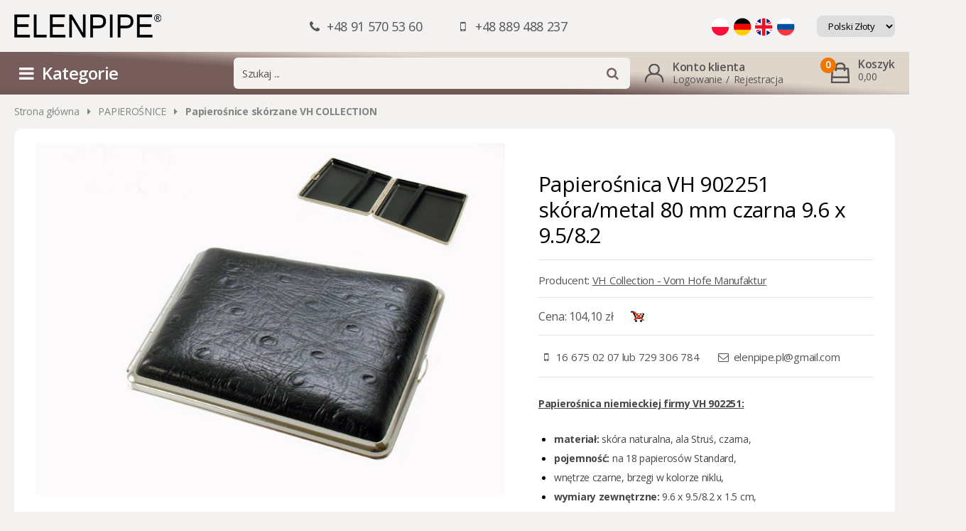

--- FILE ---
content_type: text/html; charset=utf-8
request_url: https://www.elenpipe-sw.com/p375,papierosnica-vh-902251-skora-metal-80-mm-czarna-9-6-x-9-5-8-2.html
body_size: 10826
content:
<!DOCTYPE><html><head><meta http-equiv="Content-Type" content="text/html; charset=utf-8"><title>Papierośnica VH 902251 skóra/metal 80 mm czarna 9.6 x 9.5/8.2, Elenpipe Trafika Prezenty Gifts for smokers</title>
<link rel="canonical" href="https://www.elenpipe-sw.com/p375,papierosnica-vh-902251-skora-metal-80-mm-czarna-9-6-x-9-5-8-2.html">
<meta name="keywords" content="Papierośnica, ala, struś, czarna, elegancka, gładka, papierośnice, luksusowe, prezenty, dla, palacza, hurt, detal, duża, kwadratowa, na, prezent, dla, mężczyzny, palacza, akcesoria, do, palenia, papierosów, sprzedaż, sklep, internetowy, palących, tania">
<meta name="description" content="Czarna papierośnica ze skóry ala struś.">

<meta property="og:title" content="Papierośnica VH 902251 skóra/metal 80 mm czarna 9.6 x 9.5/8.2">
<meta property="og:type" content="product">
<meta property="og:url" content="https://www.elenpipe-sw.com/p375,papierosnica-vh-902251-skora-metal-80-mm-czarna-9-6-x-9-5-8-2.html">
<meta property="og:description" content="Czarna papierośnica ze skóry ala struś.">
<meta property="og:image" content="https://www.elenpipe-sw.com/galerie/p/papierosnica-vh-ze-skory_728.jpg">
<meta property="og:site_name" content="Elenpipe Trafika Prezenty Gifts for smokers"><!-- Yandex.Metrika counter -->
<script type="text/javascript" >
   (function(m,e,t,r,i,k,a){m[i]=m[i]||function(){(m[i].a=m[i].a||[]).push(arguments)};
   m[i].l=1*new Date();k=e.createElement(t),a=e.getElementsByTagName(t)[0],k.async=1,k.src=r,a.parentNode.insertBefore(k,a)})
   (window, document, "script", "https://mc.yandex.ru/metrika/tag.js", "ym");

   ym(64735417, "init", {
        clickmap:true,
        trackLinks:true,
        accurateTrackBounce:true,
        webvisor:true,
        ecommerce:"dataLayer"
   });
</script>
<noscript><div><img src="https://mc.yandex.ru/watch/64735417" style="position:absolute; left:-9999px;" alt="" /></div></noscript>
<!-- /Yandex.Metrika counter -->

<meta name="yandex-verification" content="fecae257da1a1bd4" />

<meta name="google-site-verification" content="uqgZxLNY4RxYqcN7aXBrPtdZ9XUT5MyqyXlyo9Sv5jQ" />
 
 <meta name="viewport" content="width=device-width, initial-scale=1, shrink-to-fit=no">
     <link rel="stylesheet" href="dist/css/styles.css?v=187">

     <link rel="stylesheet" type="text/css" href="dist/vendors/slick/slick/slick.css"/>
     <link rel="stylesheet" type="text/css" href="dist/vendors/slick/slick/slick-theme.css"/>

     <link href="https://fonts.googleapis.com/css?family=Open+Sans:400,400i,600,700&display=swap&subset=latin-ext" rel="stylesheet">
     <link href="dist/vendors/fontello/css/fontello.css?v=4" rel="stylesheet">



     <meta name = "google-site-verification" content = "H6A3IF8y3Wi5FNw3BpfFns14O_crUp7f1nfqmltb_A0" />

<!-- Global site tag (gtag.js) - Google Analytics -->
<script async src="https://www.googletagmanager.com/gtag/js?id=UA-168925669-1"></script>
<script>
  window.dataLayer = window.dataLayer || [];
  function gtag(){dataLayer.push(arguments);}
  gtag('js', new Date());

  gtag('config', 'UA-168925669-1');
</script>


<!-- Global site tag (gtag.js) - Google Analytics -->
<script async src="https://www.googletagmanager.com/gtag/js?id=UA-60730415-1"></script>
<script>
  window.dataLayer = window.dataLayer || [];
  function gtag(){dataLayer.push(arguments);}
  gtag('js', new Date());

  gtag('config', 'UA-60730415-1');
</script>
<script type="text/javascript">var aProdukty = []; var aProduktyN = []; var aProduktyRadio = []; </script><script type="text/javascript" src="skrypty.php"></script><script type="application/ld+json">{"@context":"http://schema.org","@type":"BreadcrumbList","itemListElement":[{"@type":"ListItem","position":1,"item":{"@id":"https://www.elenpipe-sw.com/k56,papierosnice.html","name":"PAPIEROŚNICE"}},{"@type":"ListItem","position":2,"item":{"@id":"https://www.elenpipe-sw.com/k57,papierosnice-papierosnice-skorzane-vh-collection.html","name":"Papierośnice skórzane VH COLLECTION"}}]}</script></head><body><img id="loading-image" src="img/loading.gif" alt="loading" style="height: 1px; width: 1px; position: absolute; left: 0; top: 0; display: none"><div id="kqs-tlo" style="width: 100%; height: 100%; visibility: hidden; position: fixed; top: 0; left: 0; background-color: #000000; z-index: 1000; opacity: 0; transition: visibility 0.5s linear, opacity 0.5s linear;" onclick="kqs_off();"></div><div id="galeria-box" style="visibility: hidden; position: fixed; color: #000000; background-color: #ffffff; z-index: 1001; border: 2px solid #404040; box-shadow: 0 0 50px 0 #404040; opacity: 0; transition: visibility 0.5s linear, opacity 0.5s linear;"><div id="galeria-podklad" style="width: 32px; height: 32px; margin: 20px; text-align: center"><img src="img/loading.gif" alt="loading" id="galeria-obraz" onclick="kqs_off();"></div><div style="margin: -10px 10px 10px 10px" id="galeria-miniatury"></div><div id="galeria-nazwa" style="margin: 10px; color: #000000; font-weight: bold; text-align: center"></div><div class="kqs-iks" style="width: 24px; height: 24px; position: absolute; cursor: pointer; top: 0; right: 0; background: #ffffff url(img/iks.png) 6px 6px/12px no-repeat; box-sizing: content-box;" onclick="kqs_off();"></div></div><table id="kqs-box-tlo" style="width: 100%; height: 100%; visibility: hidden; position: fixed; top: 0; left: 0; z-index: 1001; opacity: 0; transition: visibility 0.5s linear, opacity 0.5s linear;"><tr><td style="width: 100%; height: 100%"><div id="kqs-box" style="display: table; width: 95%; height: 95%; position: relative; margin: auto; color: #000000; background-color: #ffffff; border: 2px solid #404040; box-shadow: 0 0 50px 0 #404040"><div id="kqs-box-zawartosc" style="height: inherit; padding: 20px"></div><div class="kqs-iks" style="width: 24px; height: 24px; position: absolute; border-color: #404040; cursor: pointer; top: 2px; right: 2px; background: #ffffff url(img/iks.png) 6px 6px/12px no-repeat; box-sizing: content-box" onclick="kqs_off();"></div></div></td></tr></table><div id="podpowiedzi" style="visibility: hidden; position: absolute;"></div><section class="headerMod">
     <div class="wrapper headerMod__grid">

          <a href="/" class="headerMod__logo">
               <img src="dist/img/elenpipe-logo.png" alt="">
          </a>
          <div class="headerMod__phones"><span><em class="icon-phone"></em> +48 91 570 53 60</span> <span><em class="icon-mobile"></em> +48 889 488 237</span></div>
          <div class="headerMod__panels">
               <div class="langMod">
                    <a href="index.php?jezyk=standard" rel="nofollow"><img src="dist/img/pl.png" alt="Polski"></a>
                    <a href="index.php?jezyk=de" rel="nofollow"><img src="dist/img/de.png" alt="de"></a>
                    <a href="index.php?jezyk=en" rel="nofollow"><img src="dist/img/en.png" alt="en"></a>
                    <a href="index.php?jezyk=ru" rel="nofollow"><img src="dist/img/ru.png" alt="ru"></a>
               </div>
               <div class="currencyMod">
          <form method="post" action="index.php"><select class="select-waluta" onchange="this.form.submit();" size="1" name="waluta"><option value="standard">Polski Złoty</option><option value="2">DOLAR</option><option value="1">EURO</option></select></form>
</div>
          </div>

     </div>
</section>


<section class="topMod">
     <div class="wrapper topMod__grid">

               <div class="topMod__cat">
                    <em class="icon-menu"></em> <span>Kategorie</span>
               </div>

                              <div class="topMod__search">
                    <div class="searchMod">
                         <form action="index.php" method="get"><input type="hidden"  name="d" value="szukaj"><div style="display:none"><input type="checkbox" name="szukaj_opis" value="1" id="szukaj_op"></div>
                              <input type="text" placeholder="Szukaj ..."  id="input-szukaj" name="szukaj"  onkeyup="podpowiedz(this.value);" autocomplete="off">
                              <button><em class="icon-search"></em></button>
                         </form>
                    </div>
               </div>


               <div class="topMod__account">
                    <div class="accountMod">
                         <span class="name">Konto klienta</span>
                                                  <span class="links">
                              <a href="index.php?d=login" rel="nofollow">Logowanie</a>
                              <span class="sep"> / </span>
                              <a href="index.php?d=rejestracja" rel="nofollow">Rejestracja</a>
                         </span>

                    </div>
               </div>

               <div id="mKoszyk">               <div class="topMod__cart">
                    <div class="carttopMod"><a href="koszyk.html" rel="nofollow">
                         <span class="qty">0</span>
                         <span class="name">Koszyk</span>
                         <span class="ammount"> 0,00</span>
                    </a></div>
               </div></div>

     </div>
</section>

<section class="breadcrumbs">
     <div class="wrapper">
          <a href="/"><em class="icon-home-1"></em><span>Strona główna</span></a>  <em class="icon-right-dir"></em>  <a href="k56,papierosnice.html">PAPIEROŚNICE</a> <em class="icon-right-dir"></em> <a href="k57,papierosnice-papierosnice-skorzane-vh-collection.html"><strong>Papierośnice skórzane VH COLLECTION</strong></a>
     </div>
</section>
<div class="wrapper">

     <section class="productPage">

          <div class="productPage__box1 titleMod">
               <h1 class="name">Papierośnica VH 902251 skóra/metal 80 mm czarna 9.6 x 9.5/8.2</h1>

          </div>

          <div class="productPage__box2 photosMod">
               <div class="photosMod__main">
                    <a href="galerie/p/papierosnica-vh-ze-skory_728.jpg" data-fancybox="gallery"><img src="galerie/p/papierosnica-vh-ze-skory_728.jpg" alt="Papierośnica VH 902251 skóra/metal 80 mm czarna 9.6 x 9.5/8.2"></a>
               </div>
               <div class="photosMod__gallery"><a href="galerie/p/papierosnica-vh-902251-n_4316.jpg" data-fancybox="gallery"><img src="galerie/p/papierosnica-vh-902251-n_4316_m.jpg" alt="Papierośnica VH 902251 skóra/metal 80 mm czarna 9.6 x 9.5/8.2"></a></div>
          </div>

          <div class="productPage__box3"><form method="post" name="listaZakupow" action="koszyk.php?akcja=dodaj">
               <div class="rowMod">
                    
                    <span class="producent">Producent: <a href="m4,vh-collection-vom-hofe-manufaktur.html">VH Collection - Vom Hofe Manufaktur</a></span>


               </div>

               <div class="buyMod">
                    <div class="price">
                         Cena: <span id="cena_375_0">104,10 zł</span>
                    </div>

                    <div class="cartMod">
                         
                         <img src="img/p_blokada.gif" alt="">
                    </div>
               </div>

               <div class="infosMod">
                    <span><em class="icon-mobile"></em> 16 675 02 07  lub  729 306 784</span>
                    <span><em class="icon-mail"></em> <a href="mailto:elenpipe.pl@gmail.com">elenpipe.pl@gmail.com</a></span>
               </div>


          </form></div>
               <div class="descMod">
                    <p><strong style="color: #484646; font-size: 14px;"><span style="text-decoration: underline;">Papierośnica niemieckiej firmy VH 902251:<br><br></span></strong></p>
<ul>
<li>
<p><span style="font-size: 14px; color: #484646;"><strong>materiał:</strong> </span><span style="color: #484646; font-size: 14px;">skóra naturalna, ala Struś, czarna,</span></p>
</li>
<li>
<p><span style="font-size: 14px; color: #484646;"><strong>pojemność: </strong></span><span style="font-size: 14px; color: #484646;">na 18 papierosów Standard,</span></p>
</li>
<li class="MsoNormal">
<p><span style="font-size: 14px; color: #484646;">wnętrze czarne, brzegi w kolorze niklu,</span></p>
</li>
<li>
<p><span style="font-size: 14px; color: #484646;"><strong>wymiary zewnętrzne:</strong> 9.6 x 9.5/8.2 x 1.5 cm,</span></p>
</li>
<li>
<p><span style="font-size: 14px; color: #484646;"><strong>wymiary wewnętrzne:</strong> 9 x 9/8 x 0.7 cm,</span></p>
</li>
<li>
<p><span style="font-size: 14px; color: #484646;"><strong>waga netto</strong>: 0.094 kg,</span></p>
</li>
<li>
<p><span style="font-size: 14px; color: #484646;"><strong>waga brutto</strong>: 0.107 kg,</span></p>
</li>
<li>
<p><span style="font-size: 14px; color: #484646;">gumki przytrzymujące papierosy.</span></p>
</li>
</ul>
<p class="MsoNormal"><br><br><br><br><br></p>
<p class="MsoNormal"><span style="font-size: 14px; color: #484646;">Zapraszamy do obejrzenia i zakupu pozostałych naszych produktów m.in.:</span><br><span style="font-size: 14px; color: #484646;"><a style="color: #484646;" href="http://www.elenpipe-sw.com/index.php?k9,lusterka-ze-swarovski-crystals">lusterek</a>, <a style="color: #484646;" href="http://www.elenpipe-sw.com/index.php?k6,pilniki-ze-swarovski-crystals#Pilniki ze Swarovski® crystals">pilników</a>, z<a style="color: #484646;" href="http://www.elenpipe-sw.com/index.php?k3,zapalniczki-ze-swarovski-crystals#Zapalniczki ze Swarovski® crystals">apalniczek</a> i <a style="color: #484646;" href="http://www.elenpipe-sw.com/index.php?k5,cygarniczki-ze-swarovski-crystals#Cygarniczki ze Swarovski® crystals">cygarniczek ze Swarovski® crystals </a></span><span style="font-size: 14px; color: #484646;">oraz <a style="color: #484646;" href="http://www.elenpipe-sw.com/index.php?k110,dla-kobiety-dla-niej#Dla KOBIETY/Dla NIEJ">prezentów dla kobiet.</a></span><br><br></p>
<p class="MsoNormal"><span style="color: #484646;"><span style="font-size: 14px;"><strong>Zachęcamy do zakupu i <span style="color: #0000ff;">rejestracji konta klienta</span> detalicznego w celu otrzymania <span style="color: #f52b2b;">rabatu - 10 %</span> w koszyku po zalogowaniu. Również do rejestracii KONTA HURTOWNIKA żeby otrzymać  dostęp do CEN HURTOWYCH DLA ZAKUPÓW NA FAKTURĘ. Sprzedaż hurtowa i detaliczna<a href="index.php?d=login"><span style="color: #0000ff;"> www.elenpipe-sw.com.</span></a></strong></span></span></p>
<div> </div>
               </div>

     </section>

     <section class="similarMod">
          <p class="header">Podobne produkty</p>

          <div class="similarMod__grid">

               <form name="pokrewne" method="post" action="koszyk.php?akcja=dodaj"><input type="hidden" name="koszyk" value="zbiorczy"><input type="hidden" name="tablicaZbiorcza" value="385,718,952,1418,661,755,665,1128,818,821,807,820,819,823,757,784,822">               <div class="productMod">
                    <div class="thumbnail">
                         <a href="p385,papierosnica-vh-905201-skora-metal-100-mm-czarna-10-5-x-9-cm.html"><img src="galerie/p/papierosnica-vh-ze-skory_738_k.jpg" alt="Papierośnica VH 905201 skóra/metal 100 mm  czarna 10.5 x 9 cm"></a>
                    </div>
                    <h3 class="name">
                         <a href="p385,papierosnica-vh-905201-skora-metal-100-mm-czarna-10-5-x-9-cm.html">Papierośnica VH 905201 skóra/metal 100 mm  czarna 10.5 x 9 cm</a>
                    </h3>
                    <div class="price">
                         <span id="cena_385_1">160,86 zł</span>
                    </div>
               </div>
               <!-- productMod -->               <div class="productMod">
                    <div class="thumbnail">
                         <a href="p718,papierosnica-20052-metal-eko-skora-80-mm-czarna-9-5-x-9-cm.html"><img src="galerie/p/papierosnica-20052-metal-eko-skora-czarna-9-5x9-cm_7548_k.jpg" alt="Papierośnica 20052 metal/eko-skóra, 80 mm, czarna 9.5 x 9 cm"></a>
                    </div>
                    <h3 class="name">
                         <a href="p718,papierosnica-20052-metal-eko-skora-80-mm-czarna-9-5-x-9-cm.html">Papierośnica 20052 metal/eko-skóra, 80 mm, czarna 9.5 x 9 cm</a>
                    </h3>
                    <div class="price">
                         <span id="cena_718_1">9,64 zł</span>
                    </div>
               </div>
               <!-- productMod -->               <div class="productMod">
                    <div class="thumbnail">
                         <a href="p952,papierosnica-04745-metal-80-mm-grawer-srebro-9-x-8-5-cm.html"><img src="galerie/p/papierosnica-metalowa-04745-na-18-papierosow-ks-grawer-ornament_13227_k.jpg" alt="Papierośnica 04745 metal, 80 mm,  grawer/srebro 9 x 8.5 cm"></a>
                    </div>
                    <h3 class="name">
                         <a href="p952,papierosnica-04745-metal-80-mm-grawer-srebro-9-x-8-5-cm.html">Papierośnica 04745 metal, 80 mm,  grawer/srebro 9 x 8.5 cm</a>
                    </h3>
                    <div class="price">
                         <span id="cena_952_1">18,83 zł</span>
                    </div>
               </div>
               <!-- productMod -->               <div class="productMod">
                    <div class="thumbnail">
                         <a href="p1418,papierosnica-806110-metal-100-mm-srebrny-grawer-11-x-7-5-cm.html"><img src="galerie/p/papierosnica-metalowa-806110-na-18-papierosow-ks-4-wzory-11x7-5-cm_14699_k.jpg" alt="Papierośnica 806110 metal, 100 mm, srebrny/grawer 11 x 7.5 cm"></a>
                    </div>
                    <h3 class="name">
                         <a href="p1418,papierosnica-806110-metal-100-mm-srebrny-grawer-11-x-7-5-cm.html">Papierośnica 806110 metal, 100 mm, srebrny/grawer 11 x 7.5 cm</a>
                    </h3>
                    <div class="price">
                         <span id="cena_1418_1"><s>13,29</s> <strong>18,17 zł</strong></span>
                    </div>
               </div>
               <!-- productMod -->               <div class="productMod">
                    <div class="thumbnail">
                         <a href="p661,artina-kieliszek-do-wina-15537-szklo-cyna-270-ml-18-cm.html"><img src="galerie/a/artina-kieliszek-do-wina-15537-szklo-cyna-270-ml-18-cm_8753_k.jpg" alt="Artina kieliszek do wina 15537 szklo/cyna, 270 ml, 18 cm"></a>
                    </div>
                    <h3 class="name">
                         <a href="p661,artina-kieliszek-do-wina-15537-szklo-cyna-270-ml-18-cm.html">Artina kieliszek do wina 15537 szklo/cyna, 270 ml, 18 cm</a>
                    </h3>
                    <div class="price">
                         <span id="cena_661_1">262,99 zł</span>
                    </div>
               </div>
               <!-- productMod -->               <div class="productMod">
                    <div class="thumbnail">
                         <a href="p755,artina-kielich-do-wina-60103-albrecht-dürer-cyna-250-ml-13-5-cm.html"><img src="galerie/a/artina-kielich-do-wina-6_4088_k.jpg" alt="Artina kielich do wina 60103 „Albrecht Dürer“ cyna, 250 ml, 13.5 cm"></a>
                    </div>
                    <h3 class="name">
                         <a href="p755,artina-kielich-do-wina-60103-albrecht-dürer-cyna-250-ml-13-5-cm.html">Artina kielich do wina 60103 „Albrecht Dürer“ cyna, 250 ml, 13.5 cm</a>
                    </h3>
                    <div class="price">
                         <span id="cena_755_1">305,05 zł</span>
                    </div>
               </div>
               <!-- productMod -->               <div class="productMod">
                    <div class="thumbnail">
                         <a href="p665,artina-kielich-do-wina-60018-winobranie-cyna-125-ml-11-cm.html"><img src="galerie/a/artina-kielich-do-wina-60018-winobranie-cyna-125-ml-11-cm_8701_k.jpg" alt="Artina kielich do wina 60018 &quot;Winobranie&quot; cyna, 125 ml, 11 cm"></a>
                    </div>
                    <h3 class="name">
                         <a href="p665,artina-kielich-do-wina-60018-winobranie-cyna-125-ml-11-cm.html">Artina kielich do wina 60018 "Winobranie" cyna, 125 ml, 11 cm</a>
                    </h3>
                    <div class="price">
                         <span id="cena_665_1"><s>277,90</s> <strong>258,46 zł</strong></span>
                    </div>
               </div>
               <!-- productMod -->               <div class="productMod">
                    <div class="thumbnail">
                         <a href="p1128,artina-kielich-do-wina-12505-jelen-cyna-125-ml-12-5-cm.html"><img src="galerie/a/artina-kielich-do-wina-12505-jelen-cyna-125-ml-12-5-cm_8768_k.jpg" alt="Artina kielich do wina 12505 &quot;Jeleń&quot; cyna, 125 ml, 12.5 cm"></a>
                    </div>
                    <h3 class="name">
                         <a href="p1128,artina-kielich-do-wina-12505-jelen-cyna-125-ml-12-5-cm.html">Artina kielich do wina 12505 "Jeleń" cyna, 125 ml, 12.5 cm</a>
                    </h3>
                    <div class="price">
                         <span id="cena_1128_1"><s>347,60</s> <strong>295,46 zł</strong></span>
                    </div>
               </div>
               <!-- productMod -->               <div class="productMod">
                    <div class="thumbnail">
                         <a href="p818,artina-karafka-do-wina-61207-renesans.html"><img src="galerie/a/artina-karafka-do-wina-6_1648_k.jpg" alt="Artina karafka do wina 61207 &quot;Renesans&quot;"></a>
                    </div>
                    <h3 class="name">
                         <a href="p818,artina-karafka-do-wina-61207-renesans.html">Artina karafka do wina 61207 "Renesans"</a>
                    </h3>
                    <div class="price">
                         <span id="cena_818_1">1 027,14 zł</span>
                    </div>
               </div>
               <!-- productMod -->               <div class="productMod">
                    <div class="thumbnail">
                         <a href="p821,artina-karafka-do-wina-61108-tramin.html"><img src="galerie/a/artina-dzbanek-do-wina-6_1651_k.jpg" alt="Artina karafka do wina 61108 &quot;Tramin&quot;"></a>
                    </div>
                    <h3 class="name">
                         <a href="p821,artina-karafka-do-wina-61108-tramin.html">Artina karafka do wina 61108 "Tramin"</a>
                    </h3>
                    <div class="price">
                         <span id="cena_821_1">559,02 zł</span>
                    </div>
               </div>
               <!-- productMod -->               <div class="productMod">
                    <div class="thumbnail">
                         <a href="p807,artina-karafka-do-wina-61100-barolo.html"><img src="galerie/a/artina-karafka-do-wina-6_1637_k.jpg" alt="Artina karafka do wina 61100 &quot;Barolo&quot;"></a>
                    </div>
                    <h3 class="name">
                         <a href="p807,artina-karafka-do-wina-61100-barolo.html">Artina karafka do wina 61100 "Barolo"</a>
                    </h3>
                    <div class="price">
                         <span id="cena_807_1">1 182,76 zł</span>
                    </div>
               </div>
               <!-- productMod -->               <div class="productMod">
                    <div class="thumbnail">
                         <a href="p820,artina-karafka-do-wina-60624-kaczka-118-57.html"><img src="galerie/a/artina-karafka-do-wina-6_1650_k.jpg" alt="Artina karafka do wina 60624 &quot;Kaczka&quot;118,57"></a>
                    </div>
                    <h3 class="name">
                         <a href="p820,artina-karafka-do-wina-60624-kaczka-118-57.html">Artina karafka do wina 60624 "Kaczka"118,57</a>
                    </h3>
                    <div class="price">
                         <span id="cena_820_1">932,54 zł</span>
                    </div>
               </div>
               <!-- productMod -->               <div class="productMod">
                    <div class="thumbnail">
                         <a href="p819,artina-karafka-do-wina-60288-kaltern.html"><img src="galerie/a/artina-karafka-do-wina-6_1649_k.jpg" alt="Artina karafka do wina 60288 &quot;Kaltern&quot;"></a>
                    </div>
                    <h3 class="name">
                         <a href="p819,artina-karafka-do-wina-60288-kaltern.html">Artina karafka do wina 60288 "Kaltern"</a>
                    </h3>
                    <div class="price">
                         <span id="cena_819_1">1 182,76 zł</span>
                    </div>
               </div>
               <!-- productMod -->               <div class="productMod">
                    <div class="thumbnail">
                         <a href="p823,artina-dzbanek-do-wina-61101-eppan.html"><img src="galerie/a/artina-dzbanek-do-wina-6_1653_k.jpg" alt="Artina dzbanek do wina 61101 &quot;Eppan&quot;"></a>
                    </div>
                    <h3 class="name">
                         <a href="p823,artina-dzbanek-do-wina-61101-eppan.html">Artina dzbanek do wina 61101 "Eppan"</a>
                    </h3>
                    <div class="price">
                         <span id="cena_823_1">778,14 zł</span>
                    </div>
               </div>
               <!-- productMod -->               <div class="productMod">
                    <div class="thumbnail">
                         <a href="p757,artina-dzbanek-do-wina-60106-albrecht-dürer-cyna-700-ml-25-cm.html"><img src="galerie/a/artina-dzbanek-do-wina-6_1586_k.jpg" alt="Artina dzbanek do wina 60106 „Albrecht Dürer“ cyna, 700 ml, 25 cm"></a>
                    </div>
                    <h3 class="name">
                         <a href="p757,artina-dzbanek-do-wina-60106-albrecht-dürer-cyna-700-ml-25-cm.html">Artina dzbanek do wina 60106 „Albrecht Dürer“ cyna, 700 ml, 25 cm</a>
                    </h3>
                    <div class="price">
                         <span id="cena_757_1">1 027,14 zł</span>
                    </div>
               </div>
               <!-- productMod -->               <div class="productMod">
                    <div class="thumbnail">
                         <a href="p784,artina-dzbanek-do-wina-60098-jelen-cyna-szklo-1-5-l.html"><img src="galerie/a/artina-dzbanek-do-wina-6_1614_k.jpg" alt="Artina dzbanek do wina 60098 &quot;Jeleń&quot; cyna/szkło, 1.5 l, "></a>
                    </div>
                    <h3 class="name">
                         <a href="p784,artina-dzbanek-do-wina-60098-jelen-cyna-szklo-1-5-l.html">Artina dzbanek do wina 60098 "Jeleń" cyna/szkło, 1.5 l, </a>
                    </h3>
                    <div class="price">
                         <span id="cena_784_1">616,31 zł</span>
                    </div>
               </div>
               <!-- productMod -->               <div class="productMod">
                    <div class="thumbnail">
                         <a href="p822,artina-dzbanek-do-wina-11693-kopenhaga-cyna-szklo-17-cm.html"><img src="galerie/a/artina-dzbanek-do-wina-1_1652_k.jpg" alt="Artina dzbanek do wina 11693 &quot;Kopenhaga&quot; cyna/szklo, 17 cm"></a>
                    </div>
                    <h3 class="name">
                         <a href="p822,artina-dzbanek-do-wina-11693-kopenhaga-cyna-szklo-17-cm.html">Artina dzbanek do wina 11693 "Kopenhaga" cyna/szklo, 17 cm</a>
                    </h3>
                    <div class="price">
                         <span id="cena_822_1">687,28 zł</span>
                    </div>
               </div>
               <!-- productMod --></form>

          </div>
     </section>

</div>

<section class="popularMod">

     <div class="wrapper">
          <div class="header">Najczęściej oglądane</div>
          <div class="popularMod__grid">

                              <div class="item">
                    <div class="thumb">
                         <a href="p2329,karton-gilz-papierosowych-100070-marlboro-red-8-mm-200-x-50-op-1000-szt-gilz.html"><img src="galerie/k/karton-gilzy-papierosowych-100070-marlboro-red-200-szt_14433_k.jpg" alt="Karton gilz papierosowych 100070 Marlboro Red 8 mm, 200 x 50 op.= 1000 szt. gilz"></a>
                    </div>
                    <a href="p2329,karton-gilz-papierosowych-100070-marlboro-red-8-mm-200-x-50-op-1000-szt-gilz.html" class="name">Karton gilz papierosowych 100070 Marlboro Red 8 mm, 200 x 50 op.= 1000 szt. gilz</a>
               </div>
               <!-- item -->               <div class="item">
                    <div class="thumb">
                         <a href="p2313,zestaw-do-papierosow-0401001-gilzy-200-szt-nabijarka-slim-6-mm-zapalniczka-kolory.html"><img src="galerie/z/zestaw-do-papierosow-slim-gilzy-nabijarka-zapalniczka-gratis_14027_k.jpg" alt="Zestaw do papierosów 0401001: gilzy 200 szt. + nabijarka SLIM 6 mm, zapalniczka, kolory "></a>
                    </div>
                    <a href="p2313,zestaw-do-papierosow-0401001-gilzy-200-szt-nabijarka-slim-6-mm-zapalniczka-kolory.html" class="name">Zestaw do papierosów 0401001: gilzy 200 szt. + nabijarka SLIM 6 mm, zapalniczka, kolory </a>
               </div>
               <!-- item -->               <div class="item">
                    <div class="thumb">
                         <a href="p952,papierosnica-04745-metal-80-mm-grawer-srebro-9-x-8-5-cm.html"><img src="galerie/p/papierosnica-metalowa-04745-na-18-papierosow-ks-grawer-ornament_13227_k.jpg" alt="Papierośnica 04745 metal, 80 mm,  grawer/srebro 9 x 8.5 cm"></a>
                    </div>
                    <a href="p952,papierosnica-04745-metal-80-mm-grawer-srebro-9-x-8-5-cm.html" class="name">Papierośnica 04745 metal, 80 mm,  grawer/srebro 9 x 8.5 cm</a>
               </div>
               <!-- item -->               <div class="item">
                    <div class="thumb">
                         <a href="p1785,gilzy-papierosowe-0402200-atomic-7-2-mm-200-szt-op.html"><img src="galerie/g/gilzy-papierosowe-0402200-atomic-slim-6-mm-200-szt-op_7835_k.jpg" alt="Gilzy papierosowe 0402200 Atomic 7.2 mm, 200 szt./op."></a>
                    </div>
                    <a href="p1785,gilzy-papierosowe-0402200-atomic-7-2-mm-200-szt-op.html" class="name">Gilzy papierosowe 0402200 Atomic 7.2 mm, 200 szt./op.</a>
               </div>
               <!-- item -->               <div class="item">
                    <div class="thumb">
                         <a href="p642,gaz-do-zapalniczek-0141603-atomic-18-ml-gaz-do-animacji-zapalniczek-itp.html"><img src="galerie/g/gaz-do-zapalniczek-0141603-atomic-18-ml_12431_k.jpg" alt="Gaz do zapalniczek 0141603 Atomic 18 ml, gaz do animacji, zapalniczek, itp."></a>
                    </div>
                    <a href="p642,gaz-do-zapalniczek-0141603-atomic-18-ml-gaz-do-animacji-zapalniczek-itp.html" class="name">Gaz do zapalniczek 0141603 Atomic 18 ml, gaz do animacji, zapalniczek, itp.</a>
               </div>
               <!-- item -->               <div class="item">
                    <div class="thumb">
                         <a href="p613,gilzy-papierosowe-100090-030078-marlboro-gold-8-mm-200-szt-op.html"><img src="galerie/g/gilzy-papierosowe-100090-marlboro-gold-200-szt_13564_k.jpg" alt="Gilzy papierosowe 100090/(030078) Marlboro Gold, 8 mm, 200 szt./op."></a>
                    </div>
                    <a href="p613,gilzy-papierosowe-100090-030078-marlboro-gold-8-mm-200-szt-op.html" class="name">Gilzy papierosowe 100090/(030078) Marlboro Gold, 8 mm, 200 szt./op.</a>
               </div>
               <!-- item -->               <div class="item">
                    <div class="thumb">
                         <a href="p2238,zapalniczka-zarowa-2111205-atomic-turbo-srebrna-w-etui.html"><img src="galerie/z/zapalniczka-zarowa-2111205-atomic-turbo-srebrna-w-etui_13308_k.jpg" alt="Zapalniczka żarowa 2111205 Atomic turbo, srebrna, w etui."></a>
                    </div>
                    <a href="p2238,zapalniczka-zarowa-2111205-atomic-turbo-srebrna-w-etui.html" class="name">Zapalniczka żarowa 2111205 Atomic turbo, srebrna, w etui.</a>
               </div>
               <!-- item -->               <div class="item">
                    <div class="thumb">
                         <a href="p683,artina-kufel-do-piwa-93365-93314-grawer-szklo-cyna-425-ml-18-cm.html"><img src="galerie/a/artina-kufel-do-piwa-93365-grawer-szklo-cyna-500-ml-18-cm_8834_k.jpg" alt="Artina kufel do piwa 93365 (93314) &quot;Grawer&quot; szklo/cyna, 425 ml, 18 cm"></a>
                    </div>
                    <a href="p683,artina-kufel-do-piwa-93365-93314-grawer-szklo-cyna-425-ml-18-cm.html" class="name">Artina kufel do piwa 93365 (93314) "Grawer" szklo/cyna, 425 ml, 18 cm</a>
               </div>
               <!-- item -->

          </div>
     </div>

</section>


<section class="footerMod">
     <div class="wrapper footerMod__grid">

          <div class="footerMod__contact contactMod">
               <img src="dist/img/elenpipe-logo-bottom.png" class="logo" alt="">
               <p class="address">
                    ul. Siemiradzkiego 4 A<br />
                    37-700 Przemyśl<br />
                    Polska
               </p>
               <p class="phone">
                    Tel. +48 16 675 02 07<br />
                    Tel. kom. +48 729 306 784<br />
                    E-mail: <a href="mailto:elenpipe.pl@gmail.com">elenpipe.pl@gmail.com</a>

               </p>
          </div>

          <div class="footerMod__infos informationMod">
               <div class="informationMod__col">
                    <p class="header">Elenpipe <span class="js-triggerThis"><em class="icon-down-dir"></em></span></p>
                    <ul>
                         <li><a href="info.html">O sklepie</a></li>
                         <li><a href="regulamin.html">Regulamin</a></li>
                         <li><a href="pomoc.html">FAQ</a></li>
                         <li><a href="i1,o-firmie.html">O firmie</a></li><li><a href="i2,dostawa.html">Dostawa</a></li>
                         <li><a href="sitemap.php">Mapa kategorii</a></li>
                         <li><a href="kontakt.html">Kontakt</a></li>
                    </ul>
               </div>

               <div class="informationMod__col">
                    <p class="header">Katalog <span class="js-triggerThis"><em class="icon-down-dir"></em></span></p>
                                        <ul>
                         <li class="categoriesMod__link"><a href="k341,outlet.html">OUTLET</a><a href="" class="js-subMenuTrigger"><em class="icon-down-dir"></em><div class="categoriesMod__subBox"></div></li><li class="categoriesMod__link"><a href="k221,trafika.html">TRAFIKA</a><a href="" class="js-subMenuTrigger"><em class="icon-down-dir"></em><div class="categoriesMod__subBox"><a href="" class="js-subMenuTrigger"><em class="icon-down-dir"></em></a><ul><li class="s2"><a href="k308,trafika-outlet.html#R1">OUTLET</a></li><li class="s2"><a href="k222,trafika-nowosci.html#R1">Nowości</a></li><li class="s2"><a href="k330,trafika-produkty-reklamowe.html#R1">Produkty reklamowe</a></li><li class="s2"><a href="k309,trafika-archiwum.html#R1">Archiwum</a></li><li class="s2"><a href="k69,trafika-akcesoria-do-cygar.html#R1">Akcesoria do cygar</a><a href="" class="js-subMenuTrigger"><em class="icon-down-dir"></em></a><ul><li class="s4"><a href="k295,trafika-akcesoria-do-cygar-akcesoria-do-humidorow.html#R1">Akcesoria do humidorów</a></li><li class="s4"><a href="k99,trafika-akcesoria-do-cygar-etui-na-cygara.html#R1">Etui na cygara</a></li><li class="s4"><a href="k97,trafika-akcesoria-do-cygar-akcesoria-do-cygar.html#R1">Akcesoria do cygar</a></li></ul></li><li class="s2"><a href="k68,trafika-akcesoria-do-fajek.html#R1">Akcesoria do fajek</a><a href="" class="js-subMenuTrigger"><em class="icon-down-dir"></em></a><ul><li class="s4"><a href="k96,trafika-akcesoria-do-fajek-filtry-fajkowe.html#R1">Filtry fajkowe</a></li><li class="s4"><a href="k93,trafika-akcesoria-do-fajek-stojaki.html#R1">Stojaki</a></li><li class="s4"><a href="k91,trafika-akcesoria-do-fajek-wyciory.html#R1">Wyciory</a></li><li class="s4"><a href="k92,trafika-akcesoria-do-fajek-przyborniki.html#R1">Przyborniki</a></li><li class="s4"><a href="k129,trafika-akcesoria-do-fajek-etui-na-tyton.html#R1">Etui na tytoń</a></li><li class="s4"><a href="k95,trafika-akcesoria-do-fajek-etui-i-pokrowce-na-fajki.html#R1">Etui i pokrowce na fajki</a></li><li class="s4"><a href="k94,trafika-akcesoria-do-fajek-konserwacja-i-pielegnacja-fajki.html#R1">Konserwacja i pielęgnacja fajki</a></li></ul></li><li class="s2"><a href="k115,trafika-akcesoria-do-papierosow.html#R1">Akcesoria do papierosów</a><a href="" class="js-subMenuTrigger"><em class="icon-down-dir"></em></a><ul><li class="s4"><a href="k120,trafika-akcesoria-do-papierosow-gilzy.html#R1">Gilzy</a></li><li class="s4"><a href="k131,trafika-akcesoria-do-papierosow-filtry.html#R1">Filtry</a></li><li class="s4"><a href="k119,trafika-akcesoria-do-papierosow-bibulki.html#R1">Bibułki</a></li><li class="s4"><a href="k118,trafika-akcesoria-do-papierosow-zwijarki.html#R1">Zwijarki</a></li><li class="s4"><a href="k117,trafika-akcesoria-do-papierosow-nabijarki.html#R1">Nabijarki</a></li></ul></li></ul></div></li><li class="categoriesMod__link"><a href="k136,artina-cyna-i-szklo.html">ARTINA CYNA I SZKŁO</a><a href="" class="js-subMenuTrigger"><em class="icon-down-dir"></em><div class="categoriesMod__subBox"><a href="" class="js-subMenuTrigger"><em class="icon-down-dir"></em></a><ul><li class="s2"><a href="k182,artina-cyna-i-szklo-nowosci.html#R1">Nowości</a></li><li class="s2"><a href="k176,artina-cyna-i-szklo-do-piwa.html#R1">Do piwa</a></li><li class="s2"><a href="k174,artina-cyna-i-szklo-do-wina.html#R1">Do wina</a></li><li class="s2"><a href="k175,artina-cyna-i-szklo-do-wodki-sznapsa.html#R1">Do wódki/sznapsa</a></li><li class="s2"><a href="k181,artina-cyna-i-szklo-jubileuszowe.html#R1">Jubileuszowe</a></li><li class="s2"><a href="k179,artina-cyna-i-szklo-mysliwskie.html#R1">Myśliwskie</a></li><li class="s2"><a href="k180,artina-cyna-i-szklo-wedkarskie.html#R1">Wędkarskie</a></li><li class="s2"><a href="k178,artina-cyna-i-szklo-marynistyka-la-paloma.html#R1">Marynistyka "La Paloma"</a></li><li class="s2"><a href="k258,artina-cyna-i-szklo-zestawy-do-alkoholu.html#R1">Zestawy do alkoholu</a></li><li class="s2"><a href="k184,artina-cyna-i-szklo-pielegnacja-i-czyszczenie-cyny.html#R1">Pielęgnacja i czyszczenie cyny</a></li><li class="s2"><a href="k183,artina-cyna-i-szklo-talerze-dodatki-do-wnetrz.html#R1">Talerze, dodatki do wnętrz</a></li><li class="s2"><a href="k186,artina-cyna-i-szklo-produkty-na-zamowienie.html#R1">Produkty na zamówienie</a><a href="" class="js-subMenuTrigger"><em class="icon-down-dir"></em></a><ul><li class="s4"><a href="k191,artina-cyna-i-szklo-produkty-na-zamowienie-la-paloma-motyw-zeglarski.html#R1">"La Paloma" - motyw żeglarski</a></li><li class="s4"><a href="k187,artina-cyna-i-szklo-produkty-na-zamowienie-albrecht-dürer.html#R1">Albrecht Dürer</a></li><li class="s4"><a href="k193,artina-cyna-i-szklo-produkty-na-zamowienie-feuerwehr-straz-pozarna.html#R1">Feuerwehr - Straż pożarna</a></li><li class="s4"><a href="k189,artina-cyna-i-szklo-produkty-na-zamowienie-gambrinus-produkcja-piwa.html#R1">Gambrinus - produkcja piwa</a></li><li class="s4"><a href="k192,artina-cyna-i-szklo-produkty-na-zamowienie-jennerewin-motyw-mysliwski.html#R1">Jennerewin - motyw myśliwski</a></li><li class="s4"><a href="k194,artina-cyna-i-szklo-produkty-na-zamowienie-jubileusz-rocznica-slub.html#R1">Jubileusz, rocznica, ślub</a></li><li class="s4"><a href="k185,artina-cyna-i-szklo-produkty-na-zamowienie-meisterwerke-repliki-arcydziel-sztuki.html#R1">Meisterwerke - repliki arcydzieł sztuki</a></li><li class="s4"><a href="k195,artina-cyna-i-szklo-produkty-na-zamowienie-produkty-pod-grawer.html#R1">Produkty pod grawer</a></li><li class="s4"><a href="k196,artina-cyna-i-szklo-produkty-na-zamowienie-wystroj-wnetrza.html#R1">Wystrój wnętrza</a></li></ul></li></ul></div></li><li class="categoriesMod__link"><a href="k63,fajki-i-cygarniczki.html">FAJKI I CYGARNICZKI</a><a href="" class="js-subMenuTrigger"><em class="icon-down-dir"></em><div class="categoriesMod__subBox"><a href="" class="js-subMenuTrigger"><em class="icon-down-dir"></em></a><ul><li class="s2"><a href="k302,fajki-i-cygarniczki-fajki-ukrainskie.html#R1">Fajki UKRAIŃSKIE</a></li><li class="s2"><a href="k90,fajki-i-cygarniczki-nowosci.html#R1">Nowości</a></li><li class="s2"><a href="k306,fajki-i-cygarniczki-cygarniczki.html#R1">Cygarniczki</a></li><li class="s2"><a href="k133,fajki-i-cygarniczki-fajki-z-wrzosca.html#R1">Fajki z wrzośca</a></li><li class="s2"><a href="k132,fajki-i-cygarniczki-fajki-z-gruszy-i-inne.html#R1">Fajki z gruszy i inne</a></li><li class="s2"><a href="k268,fajki-i-cygarniczki-fajki-z-filtrem-9mm.html#R1">Fajki z filtrem 9mm</a></li><li class="s2"><a href="k269,fajki-i-cygarniczki-fajki-z-skraplaczem.html#R1">Fajki z skraplaczem</a></li><li class="s2"><a href="k270,fajki-i-cygarniczki-fajki-bez-systemu-filtrujacego.html#R1">Fajki bez systemu filtrującego</a></li><li class="s2"><a href="k283,fajki-i-cygarniczki-fajki-falcon.html#R1">Fajki FALCON</a></li><li class="s2"><a href="k220,fajki-i-cygarniczki-fajki-angelo.html#R1">Fajki ANGELO</a></li><li class="s2"><a href="k64,fajki-i-cygarniczki-fajki-elenpipe.html#R1">Fajki ELENPIPE®</a><a href="" class="js-subMenuTrigger"><em class="icon-down-dir"></em></a><ul><li class="s4"><a href="k107,fajki-i-cygarniczki-fajki-elenpipe-fajki-elenpipe-gruszowe.html#R1">Fajki Elenpipe® gruszowe</a></li><li class="s4"><a href="k108,fajki-i-cygarniczki-fajki-elenpipe-fajki-elenpipe-wrzoscowe.html#R1">Fajki Elenpipe® wrzoścowe</a></li></ul></li><li class="s2"><a href="k214,fajki-i-cygarniczki-fajki-aldo-morelli.html#R1">Fajki ALDO MORELLI</a></li><li class="s2"><a href="k213,fajki-i-cygarniczki-fajki-adventure.html#R1">Fajki ADVENTURE</a></li><li class="s2"><a href="k130,fajki-i-cygarniczki-fajki-porcelanowe-i-gliniane.html#R1">Fajki porcelanowe i gliniane </a></li><li class="s2"><a href="k262,fajki-i-cygarniczki-fajki-z-kukurydzy.html#R1">Fajki z kukurydzy </a></li><li class="s2"><a href="k123,fajki-i-cygarniczki-fajki-dla-pan.html#R1">Fajki dla Pań</a></li><li class="s2"><a href="k112,fajki-i-cygarniczki-fajki-mr-brog.html#R1"> Fajki MR.BRÓG</a><a href="" class="js-subMenuTrigger"><em class="icon-down-dir"></em></a><ul><li class="s4"><a href="k114,fajki-i-cygarniczki-fajki-mr-brog-mr-brog-z-wrzosca.html#R1"> Mr.Bróg z wrzośca</a></li><li class="s4"><a href="k113,fajki-i-cygarniczki-fajki-mr-brog-mr-brog-z-gruszy.html#R1">Mr.Bróg z gruszy</a></li></ul></li></ul></div></li><li class="categoriesMod__link"><a href="k104,fajki-wodne-shishe.html">FAJKI WODNE - SHISHE</a><a href="" class="js-subMenuTrigger"><em class="icon-down-dir"></em><div class="categoriesMod__subBox"><a href="" class="js-subMenuTrigger"><em class="icon-down-dir"></em></a><ul><li class="s2"><a href="k208,fajki-wodne-shishe-fajki-z-1-wezem.html#R1">Fajki z 1 wężem</a></li><li class="s2"><a href="k291,fajki-wodne-shishe-akcesoria-do-shishy.html#R1">Akcesoria do shishy</a></li></ul></div></li><li class="categoriesMod__link"><a href="k244,humidory-do-cygar.html">HUMIDORY DO CYGAR</a><a href="" class="js-subMenuTrigger"><em class="icon-down-dir"></em><div class="categoriesMod__subBox"><a href="" class="js-subMenuTrigger"><em class="icon-down-dir"></em></a><ul><li class="s2"><a href="k265,humidory-do-cygar-nowosci.html#R1">Nowości</a></li><li class="s2"><a href="k245,humidory-do-cygar-humidory-z-szybka.html#R1">Humidory z szybką</a></li><li class="s2"><a href="k246,humidory-do-cygar-humidory-z-zestawem.html#R1">Humidory z zestawem </a></li><li class="s2"><a href="k249,humidory-do-cygar-humidory-assort.html#R1">HUMIDORY assort.</a></li><li class="s2"><a href="k248,humidory-do-cygar-humidory-jemar.html#R1">Humidory JEMAR</a></li><li class="s2"><a href="k98,humidory-do-cygar-akcesoria-do-humidorow.html#R1">Akcesoria do humidorów</a></li><li class="s2"><a href="k317,humidory-do-cygar-archiwum.html#R1">Archiwum</a></li></ul></div></li><li class="categoriesMod__link"><a href="k56,papierosnice.html">PAPIEROŚNICE</a><a href="" class="js-subMenuTrigger"><em class="icon-down-dir"></em><div class="categoriesMod__subBox"><a href="" class="js-subMenuTrigger"><em class="icon-down-dir"></em></a><ul><li class="s2"><a href="k86,papierosnice-nowosci.html#R1">Nowości</a></li><li class="s2"><a href="k71,papierosnice-papierosnice-metalowe.html#R1">Papierośnice metalowe</a></li><li class="s2"><a href="k58,papierosnice-papierosnice-eko-skora-material.html#R1">Papierośnice eko-skóra, materiał</a></li><li class="s2"><a href="k57,papierosnice-papierosnice-skorzane-vh-collection.html#R1">Papierośnice skórzane VH COLLECTION</a></li><li class="s2"><a href="k319,papierosnice-archiwum.html#R1">Archiwum</a></li></ul></div></li><li class="categoriesMod__link"><a href="k59,popielniczki.html">POPIELNICZKI</a><a href="" class="js-subMenuTrigger"><em class="icon-down-dir"></em><div class="categoriesMod__subBox"><a href="" class="js-subMenuTrigger"><em class="icon-down-dir"></em></a><ul><li class="s2"><a href="k85,popielniczki-nowosci.html#R1">Nowości</a></li><li class="s2"><a href="k62,popielniczki-popielniczki-fajkowe.html#R1">Popielniczki fajkowe</a></li><li class="s2"><a href="k61,popielniczki-popielniczki-cygarowe.html#R1">Popielniczki cygarowe</a></li><li class="s2"><a href="k60,popielniczki-popielniczki-papierosowe.html#R1">Popielniczki papierosowe</a></li><li class="s2"><a href="k299,popielniczki-popielniczki-kieszonkowe.html#R1">Popielniczki kieszonkowe</a></li><li class="s2"><a href="k321,popielniczki-archiwum.html#R1">Archiwum</a></li></ul></div></li><li class="categoriesMod__link"><a href="k285,kolekcja-z-swarovskimi.html">KOLEKCJA z Swarovskimi</a><a href="" class="js-subMenuTrigger"><em class="icon-down-dir"></em><div class="categoriesMod__subBox"><a href="" class="js-subMenuTrigger"><em class="icon-down-dir"></em></a><ul><li class="s2"><a href="k322,kolekcja-z-swarovskimi-outlet.html#R1">OUTLET</a></li><li class="s2"><a href="k9,kolekcja-z-swarovskimi-lusterka-z-swarovski-crystals.html#R1">Lusterka z Swarovski® crystals</a><a href="" class="js-subMenuTrigger"><em class="icon-down-dir"></em></a><ul><li class="s4"><a href="k39,kolekcja-z-swarovskimi-lusterka-z-swarovski-crystals-seria-light.html#R1">Seria light </a></li><li class="s4"><a href="k17,kolekcja-z-swarovskimi-lusterka-z-swarovski-crystals-sun.html#R1">Sun</a></li><li class="s4"><a href="k20,kolekcja-z-swarovskimi-lusterka-z-swarovski-crystals-hearts.html#R1">Hearts</a></li><li class="s4"><a href="k21,kolekcja-z-swarovskimi-lusterka-z-swarovski-crystals-corals-el-07-08-09-10-12-14.html#R1">Corals EL-07, 08, 09, 10, 12, 14</a></li><li class="s4"><a href="k19,kolekcja-z-swarovskimi-lusterka-z-swarovski-crystals-flowers.html#R1">Flowers</a></li></ul></li><li class="s2"><a href="k6,kolekcja-z-swarovskimi-pilniki-ze-swarovski-crystals.html#R1">Pilniki ze Swarovski® crystals</a><a href="" class="js-subMenuTrigger"><em class="icon-down-dir"></em></a><ul><li class="s4"><a href="k25,kolekcja-z-swarovskimi-pilniki-ze-swarovski-crystals-line.html#R1">Line</a></li><li class="s4"><a href="k33,kolekcja-z-swarovskimi-pilniki-ze-swarovski-crystals-light.html#R1">Light</a></li><li class="s4"><a href="k31,kolekcja-z-swarovskimi-pilniki-ze-swarovski-crystals-serce-heart.html#R1">Serce Heart</a></li><li class="s4"><a href="k32,kolekcja-z-swarovskimi-pilniki-ze-swarovski-crystals-corals.html#R1">Corals</a></li><li class="s4"><a href="k29,kolekcja-z-swarovskimi-pilniki-ze-swarovski-crystals-lactea.html#R1">Lactea</a></li><li class="s4"><a href="k27,kolekcja-z-swarovskimi-pilniki-ze-swarovski-crystals-flower.html#R1">Flower</a></li><li class="s4"><a href="k28,kolekcja-z-swarovskimi-pilniki-ze-swarovski-crystals-waves.html#R1">Waves</a></li><li class="s4"><a href="k26,kolekcja-z-swarovskimi-pilniki-ze-swarovski-crystals-waterfall.html#R1">Waterfall</a></li><li class="s4"><a href="k24,kolekcja-z-swarovskimi-pilniki-ze-swarovski-crystals-ornament.html#R1">Ornament</a></li></ul></li><li class="s2"><a href="k12,kolekcja-z-swarovskimi-komplety-kosmetyczne-swarovski-crystals.html#R1">Komplety kosmetyczne Swarovski® crystals</a><a href="" class="js-subMenuTrigger"><em class="icon-down-dir"></em></a><ul><li class="s4"><a href="k78,kolekcja-z-swarovskimi-komplety-kosmetyczne-swarovski-crystals-zestawy-lusterko-pilnik-nowosci.html#R1">Zestawy lusterko + pilnik! Nowości!</a></li></ul></li><li class="s2"><a href="k3,kolekcja-z-swarovskimi-zapalniczki-ze-swarovski-crystals.html#R1">Zapalniczki ze Swarovski® crystals</a><a href="" class="js-subMenuTrigger"><em class="icon-down-dir"></em></a><ul><li class="s4"><a href="k79,kolekcja-z-swarovskimi-zapalniczki-ze-swarovski-crystals-nowosci.html#R1">Nowości</a></li><li class="s4"><a href="k34,kolekcja-z-swarovskimi-zapalniczki-ze-swarovski-crystals-heart.html#R1">Heart</a></li><li class="s4"><a href="k35,kolekcja-z-swarovskimi-zapalniczki-ze-swarovski-crystals-zapalniczki-ze-swarovski-crystals.html#R1">Zapalniczki ze Swarovski® crystals</a></li><li class="s4"><a href="k44,kolekcja-z-swarovskimi-zapalniczki-ze-swarovski-crystals-flags-and-city.html#R1">Flags and City</a></li></ul></li><li class="s2"><a href="k5,kolekcja-z-swarovskimi-cygarniczki-ze-swarovski-crystals.html#R1">Cygarniczki ze Swarovski® crystals</a><a href="" class="js-subMenuTrigger"><em class="icon-down-dir"></em></a><ul><li class="s4"><a href="k38,kolekcja-z-swarovskimi-cygarniczki-ze-swarovski-crystals-flame.html#R1">Flame</a></li><li class="s4"><a href="k37,kolekcja-z-swarovskimi-cygarniczki-ze-swarovski-crystals-serpentine.html#R1">Serpentine</a></li><li class="s4"><a href="k45,kolekcja-z-swarovskimi-cygarniczki-ze-swarovski-crystals-red-starfall.html#R1">Red Starfall</a></li><li class="s4"><a href="k42,kolekcja-z-swarovskimi-cygarniczki-ze-swarovski-crystals-pink-starfall.html#R1">Pink Starfall</a></li><li class="s4"><a href="k43,kolekcja-z-swarovskimi-cygarniczki-ze-swarovski-crystals-blue-starfall.html#R1">Blue Starfall</a></li><li class="s4"><a href="k46,kolekcja-z-swarovskimi-cygarniczki-ze-swarovski-crystals-beige-starfall.html#R1">Beige Starfall</a></li></ul></li><li class="s2"><a href="k2,kolekcja-z-swarovskimi-fajki-ze-swarovski-crystals.html#R1">Fajki ze Swarovski® crystals</a></li><li class="s2"><a href="k16,kolekcja-z-swarovskimi-fotoramki-ze-swarovski-crystals.html#R1">Fotoramki ze Swarovski® crystals</a></li><li class="s2"><a href="k284,kolekcja-z-swarovskimi-archiwum.html#R1">Archiwum</a></li><li class="s2"><a href="k331,kolekcja-z-swarovskimi-walentynki.html#R1">Walentynki</a></li><li class="s2"><a href="k329,kolekcja-z-swarovskimi-opakowania-prezentowe.html#R1">Opakowania prezentowe</a></li><li class="s2"><a href="k327,kolekcja-z-swarovskimi-zamowienia-hurt.html#R1">Zamówienia HURT</a></li></ul></div></li><li class="categoriesMod__link"><a href="k51,zapalniczki.html">ZAPALNICZKI</a><a href="" class="js-subMenuTrigger"><em class="icon-down-dir"></em><div class="categoriesMod__subBox"><a href="" class="js-subMenuTrigger"><em class="icon-down-dir"></em></a><ul><li class="s2"><a href="k84,zapalniczki-nowosci.html#R1">Nowości</a></li><li class="s2"><a href="k289,zapalniczki-zapalniczki-zippo.html#R1">Zapalniczki ZIPPO</a><a href="" class="js-subMenuTrigger"><em class="icon-down-dir"></em></a><ul><li class="s4"><a href="k333,zapalniczki-zapalniczki-zippo-akcesoria-i-zestawy-zippo.html#R1">Akcesoria i zestawy ZIPPO</a></li></ul></li><li class="s2"><a href="k212,zapalniczki-zapalniczki-myon.html#R1">Zapalniczki MYON</a></li><li class="s2"><a href="k146,zapalniczki-zapalniczki-pierre-cardin.html#R1">Zapalniczki PIERRE CARDIN</a></li><li class="s2"><a href="k337,zapalniczki-zapalarki-do-gazu.html#R1">Zapalarki do gazu</a></li><li class="s2"><a href="k106,zapalniczki-zapalniczki-gazowe.html#R1">Zapalniczki gazowe</a></li><li class="s2"><a href="k54,zapalniczki-zapalniczki-benzynowe.html#R1">Zapalniczki benzynowe</a></li><li class="s2"><a href="k263,zapalniczki-zapalniczki-zarowe.html#R1">Zapalniczki żarowe</a></li><li class="s2"><a href="k228,zapalniczki-zapalniczki-krzesiwowe-krzemieniowe.html#R1">Zapalniczki krzesiwowe (krzemieniowe)</a></li><li class="s2"><a href="k298,zapalniczki-zapalniczki-ladowane-usb.html#R1">Zapalniczki ładowane USB</a></li><li class="s2"><a href="k287,zapalniczki-zapalniczki-plastikowe.html#R1">Zapalniczki plastikowe</a></li><li class="s2"><a href="k332,zapalniczki-zapalniczki-do-fajek.html#R1">Zapalniczki do fajek</a></li><li class="s2"><a href="k334,zapalniczki-zapalniczki-do-cygar.html#R1">Zapalniczki do cygar</a></li><li class="s2"><a href="k282,zapalniczki-palniki-do-shishy-grilla-bbq.html#R1">Palniki do shishy, grilla, BBQ</a></li><li class="s2"><a href="k288,zapalniczki-zapalniczki-polska-poland-marynistyka.html#R1">Zapalniczki POLSKA/POLAND/MARYNISTYKA</a></li><li class="s2"><a href="k52,zapalniczki-zapalniczki-na-prezent.html#R1">Zapalniczki na prezent</a></li><li class="s2"><a href="k286,zapalniczki-zapalniczki-ze-swarowski-crystals.html#R1">Zapalniczki ze Swarowski® crystals</a></li><li class="s2"><a href="k55,zapalniczki-zapalniczki-reklamowe-pod-grawer-logo.html#R1">Zapalniczki reklamowe pod grawer, logo</a></li><li class="s2"><a href="k223,zapalniczki-akcesoria-do-zapalniczek.html#R1">Akcesoria do zapalniczek</a></li><li class="s2"><a href="k326,zapalniczki-archiwum.html#R1">Archiwum</a></li></ul></div></li>
                    </ul>
               </div>

               <div class="informationMod__col">
                    <p class="header">Współpraca <span class="js-triggerThis"><em class="icon-down-dir"></em></span></p>
                    <ul>
                         <li><a href="i4,reklamacja-towaru.html">Reklamacja towaru</a></li><li><a href="i5,odstapienie-od-umowy.html">Odstąpienie od umowy</a></li><li><a href="i6,sposoby-platnosci.html">Sposoby płatności</a></li><li><a href="i8,polityka-prywatnosci.html">Polityka prywatności</a></li><li><a href="i9,jak-zaplacic-za-zamowieni.html">JAK ZAPLACIC ZA ZAMÓWIENI</a></li>
                         <li><a href="blog.html">Blog</a></li>
                         <li><a href="aktualnosci.html">Artykuły</a></li>
                    </ul>
               </div>
          </div>

          <div class="footerMod__extras">
               <div class="socialMod">
                    <a href="https://www.facebook.com/elenpipeswarovski" target="_blank"><em class="icon-facebook"></em></a>
                    <a href="https://twitter.com/elenpipe" target="_blank"><em class="icon-twitter"></em></a>
                    <a href="https://pl.pinterest.com/elenpipe/smoking-pipe-elenpipe-from-bruyer/" target="_blank"><em class="icon-pinterest"></em></a>
                    <a href="https://www.youtube.com/channel/UC8enR1XvuWzEx7UlLzG0I6Q" target="_blank"><em class="icon-youtube"></em></a>
                    <a href="https://www.instagram.com/elenpipe_pl/" target="_blank"><em class="icon-instagram"></em></a>
               </div>
               <div class="icons">
                    <img src="dist/img/f-1.png" alt="">
                    <img src="dist/img/f-2.png" alt="">
                    <img src="dist/img/f-3.png" alt="">
               </div>
          </div>

     </div>
</section>


<footer class="copyMod">
     <div class="wrapper copyMod__grid">
          <p>© *Elenpipe sp. z o.o.*Trafika*prezenty*Gifts for smokers*. Wszelkie Prawa Zastrzeżone. All Rights Reserved.</p>
          <p><a href="http://www.kqs.pl/" target="_blank">Oprogramowanie KQS.store</a> : <a href="https://kqsdesign.pl/" target="_blank">Projekt graficzny KQSDesign.pl</a></p>
     </div>
</footer>

<div class="mobileMod">

     <div class="mobileMod__content">

          <div class="logo"><img src="dist/img/logo-elenpipe-mobile.png" /></div>
          <div class="account">
               <span class="links">
                                             <span class="links">
                              <a href="index.php?d=login" rel="nofollow">Logowanie</a>
                              <span class="sep"> / </span>
                              <a href="index.php?d=rejestracja" rel="nofollow">Rejestracja</a>
                         </span>

               </span>
               <div class="currency">
                    <a href="index.php?waluta=standard"  rel="nofollow">zł</a>
                    <a href="index.php?waluta=1" rel="nofollow">€</a>
                    <a href="index.php?waluta=2" rel="nofollow">$</a>
               </div>
          </div>

               <div class="langMod">
                    <a href="index.php?jezyk=standard" rel="nofollow"><img src="dist/img/pl.png" alt="Polski"></a>
                    <a href="index.php?jezyk=de" rel="nofollow"><img src="dist/img/de.png" alt="de"></a>
                    <a href="index.php?jezyk=en" rel="nofollow"><img src="dist/img/en.png" alt="en"></a>
                    <a href="index.php?jezyk=ru" rel="nofollow"><img src="dist/img/ru.png" alt="ru"></a>
               </div>

          <div class="row row--one">
               <div class="box"><img src="dist/img/m-1.png" alt=""> <a href="/">Strona Główna</a></div>
               <div class="box mobCats"><img src="dist/img/m-2.png" alt=""> <a href="" class="js-menuCatsOpen">Katalog</a>
                                        <ul>
                         <li class="categoriesMod__link"><a href="k341,outlet.html">OUTLET</a><a href="" class="js-subMenuTrigger"><em class="icon-down-dir"></em><div class="categoriesMod__subBox"></div></li><li class="categoriesMod__link"><a href="k221,trafika.html">TRAFIKA</a><a href="" class="js-subMenuTrigger"><em class="icon-down-dir"></em><div class="categoriesMod__subBox"><a href="" class="js-subMenuTrigger"><em class="icon-down-dir"></em></a><ul><li class="s2"><a href="k308,trafika-outlet.html#R1">OUTLET</a></li><li class="s2"><a href="k222,trafika-nowosci.html#R1">Nowości</a></li><li class="s2"><a href="k330,trafika-produkty-reklamowe.html#R1">Produkty reklamowe</a></li><li class="s2"><a href="k309,trafika-archiwum.html#R1">Archiwum</a></li><li class="s2"><a href="k69,trafika-akcesoria-do-cygar.html#R1">Akcesoria do cygar</a><a href="" class="js-subMenuTrigger"><em class="icon-down-dir"></em></a><ul><li class="s4"><a href="k295,trafika-akcesoria-do-cygar-akcesoria-do-humidorow.html#R1">Akcesoria do humidorów</a></li><li class="s4"><a href="k99,trafika-akcesoria-do-cygar-etui-na-cygara.html#R1">Etui na cygara</a></li><li class="s4"><a href="k97,trafika-akcesoria-do-cygar-akcesoria-do-cygar.html#R1">Akcesoria do cygar</a></li></ul></li><li class="s2"><a href="k68,trafika-akcesoria-do-fajek.html#R1">Akcesoria do fajek</a><a href="" class="js-subMenuTrigger"><em class="icon-down-dir"></em></a><ul><li class="s4"><a href="k96,trafika-akcesoria-do-fajek-filtry-fajkowe.html#R1">Filtry fajkowe</a></li><li class="s4"><a href="k93,trafika-akcesoria-do-fajek-stojaki.html#R1">Stojaki</a></li><li class="s4"><a href="k91,trafika-akcesoria-do-fajek-wyciory.html#R1">Wyciory</a></li><li class="s4"><a href="k92,trafika-akcesoria-do-fajek-przyborniki.html#R1">Przyborniki</a></li><li class="s4"><a href="k129,trafika-akcesoria-do-fajek-etui-na-tyton.html#R1">Etui na tytoń</a></li><li class="s4"><a href="k95,trafika-akcesoria-do-fajek-etui-i-pokrowce-na-fajki.html#R1">Etui i pokrowce na fajki</a></li><li class="s4"><a href="k94,trafika-akcesoria-do-fajek-konserwacja-i-pielegnacja-fajki.html#R1">Konserwacja i pielęgnacja fajki</a></li></ul></li><li class="s2"><a href="k115,trafika-akcesoria-do-papierosow.html#R1">Akcesoria do papierosów</a><a href="" class="js-subMenuTrigger"><em class="icon-down-dir"></em></a><ul><li class="s4"><a href="k120,trafika-akcesoria-do-papierosow-gilzy.html#R1">Gilzy</a></li><li class="s4"><a href="k131,trafika-akcesoria-do-papierosow-filtry.html#R1">Filtry</a></li><li class="s4"><a href="k119,trafika-akcesoria-do-papierosow-bibulki.html#R1">Bibułki</a></li><li class="s4"><a href="k118,trafika-akcesoria-do-papierosow-zwijarki.html#R1">Zwijarki</a></li><li class="s4"><a href="k117,trafika-akcesoria-do-papierosow-nabijarki.html#R1">Nabijarki</a></li></ul></li></ul></div></li><li class="categoriesMod__link"><a href="k136,artina-cyna-i-szklo.html">ARTINA CYNA I SZKŁO</a><a href="" class="js-subMenuTrigger"><em class="icon-down-dir"></em><div class="categoriesMod__subBox"><a href="" class="js-subMenuTrigger"><em class="icon-down-dir"></em></a><ul><li class="s2"><a href="k182,artina-cyna-i-szklo-nowosci.html#R1">Nowości</a></li><li class="s2"><a href="k176,artina-cyna-i-szklo-do-piwa.html#R1">Do piwa</a></li><li class="s2"><a href="k174,artina-cyna-i-szklo-do-wina.html#R1">Do wina</a></li><li class="s2"><a href="k175,artina-cyna-i-szklo-do-wodki-sznapsa.html#R1">Do wódki/sznapsa</a></li><li class="s2"><a href="k181,artina-cyna-i-szklo-jubileuszowe.html#R1">Jubileuszowe</a></li><li class="s2"><a href="k179,artina-cyna-i-szklo-mysliwskie.html#R1">Myśliwskie</a></li><li class="s2"><a href="k180,artina-cyna-i-szklo-wedkarskie.html#R1">Wędkarskie</a></li><li class="s2"><a href="k178,artina-cyna-i-szklo-marynistyka-la-paloma.html#R1">Marynistyka "La Paloma"</a></li><li class="s2"><a href="k258,artina-cyna-i-szklo-zestawy-do-alkoholu.html#R1">Zestawy do alkoholu</a></li><li class="s2"><a href="k184,artina-cyna-i-szklo-pielegnacja-i-czyszczenie-cyny.html#R1">Pielęgnacja i czyszczenie cyny</a></li><li class="s2"><a href="k183,artina-cyna-i-szklo-talerze-dodatki-do-wnetrz.html#R1">Talerze, dodatki do wnętrz</a></li><li class="s2"><a href="k186,artina-cyna-i-szklo-produkty-na-zamowienie.html#R1">Produkty na zamówienie</a><a href="" class="js-subMenuTrigger"><em class="icon-down-dir"></em></a><ul><li class="s4"><a href="k191,artina-cyna-i-szklo-produkty-na-zamowienie-la-paloma-motyw-zeglarski.html#R1">"La Paloma" - motyw żeglarski</a></li><li class="s4"><a href="k187,artina-cyna-i-szklo-produkty-na-zamowienie-albrecht-dürer.html#R1">Albrecht Dürer</a></li><li class="s4"><a href="k193,artina-cyna-i-szklo-produkty-na-zamowienie-feuerwehr-straz-pozarna.html#R1">Feuerwehr - Straż pożarna</a></li><li class="s4"><a href="k189,artina-cyna-i-szklo-produkty-na-zamowienie-gambrinus-produkcja-piwa.html#R1">Gambrinus - produkcja piwa</a></li><li class="s4"><a href="k192,artina-cyna-i-szklo-produkty-na-zamowienie-jennerewin-motyw-mysliwski.html#R1">Jennerewin - motyw myśliwski</a></li><li class="s4"><a href="k194,artina-cyna-i-szklo-produkty-na-zamowienie-jubileusz-rocznica-slub.html#R1">Jubileusz, rocznica, ślub</a></li><li class="s4"><a href="k185,artina-cyna-i-szklo-produkty-na-zamowienie-meisterwerke-repliki-arcydziel-sztuki.html#R1">Meisterwerke - repliki arcydzieł sztuki</a></li><li class="s4"><a href="k195,artina-cyna-i-szklo-produkty-na-zamowienie-produkty-pod-grawer.html#R1">Produkty pod grawer</a></li><li class="s4"><a href="k196,artina-cyna-i-szklo-produkty-na-zamowienie-wystroj-wnetrza.html#R1">Wystrój wnętrza</a></li></ul></li></ul></div></li><li class="categoriesMod__link"><a href="k63,fajki-i-cygarniczki.html">FAJKI I CYGARNICZKI</a><a href="" class="js-subMenuTrigger"><em class="icon-down-dir"></em><div class="categoriesMod__subBox"><a href="" class="js-subMenuTrigger"><em class="icon-down-dir"></em></a><ul><li class="s2"><a href="k302,fajki-i-cygarniczki-fajki-ukrainskie.html#R1">Fajki UKRAIŃSKIE</a></li><li class="s2"><a href="k90,fajki-i-cygarniczki-nowosci.html#R1">Nowości</a></li><li class="s2"><a href="k306,fajki-i-cygarniczki-cygarniczki.html#R1">Cygarniczki</a></li><li class="s2"><a href="k133,fajki-i-cygarniczki-fajki-z-wrzosca.html#R1">Fajki z wrzośca</a></li><li class="s2"><a href="k132,fajki-i-cygarniczki-fajki-z-gruszy-i-inne.html#R1">Fajki z gruszy i inne</a></li><li class="s2"><a href="k268,fajki-i-cygarniczki-fajki-z-filtrem-9mm.html#R1">Fajki z filtrem 9mm</a></li><li class="s2"><a href="k269,fajki-i-cygarniczki-fajki-z-skraplaczem.html#R1">Fajki z skraplaczem</a></li><li class="s2"><a href="k270,fajki-i-cygarniczki-fajki-bez-systemu-filtrujacego.html#R1">Fajki bez systemu filtrującego</a></li><li class="s2"><a href="k283,fajki-i-cygarniczki-fajki-falcon.html#R1">Fajki FALCON</a></li><li class="s2"><a href="k220,fajki-i-cygarniczki-fajki-angelo.html#R1">Fajki ANGELO</a></li><li class="s2"><a href="k64,fajki-i-cygarniczki-fajki-elenpipe.html#R1">Fajki ELENPIPE®</a><a href="" class="js-subMenuTrigger"><em class="icon-down-dir"></em></a><ul><li class="s4"><a href="k107,fajki-i-cygarniczki-fajki-elenpipe-fajki-elenpipe-gruszowe.html#R1">Fajki Elenpipe® gruszowe</a></li><li class="s4"><a href="k108,fajki-i-cygarniczki-fajki-elenpipe-fajki-elenpipe-wrzoscowe.html#R1">Fajki Elenpipe® wrzoścowe</a></li></ul></li><li class="s2"><a href="k214,fajki-i-cygarniczki-fajki-aldo-morelli.html#R1">Fajki ALDO MORELLI</a></li><li class="s2"><a href="k213,fajki-i-cygarniczki-fajki-adventure.html#R1">Fajki ADVENTURE</a></li><li class="s2"><a href="k130,fajki-i-cygarniczki-fajki-porcelanowe-i-gliniane.html#R1">Fajki porcelanowe i gliniane </a></li><li class="s2"><a href="k262,fajki-i-cygarniczki-fajki-z-kukurydzy.html#R1">Fajki z kukurydzy </a></li><li class="s2"><a href="k123,fajki-i-cygarniczki-fajki-dla-pan.html#R1">Fajki dla Pań</a></li><li class="s2"><a href="k112,fajki-i-cygarniczki-fajki-mr-brog.html#R1"> Fajki MR.BRÓG</a><a href="" class="js-subMenuTrigger"><em class="icon-down-dir"></em></a><ul><li class="s4"><a href="k114,fajki-i-cygarniczki-fajki-mr-brog-mr-brog-z-wrzosca.html#R1"> Mr.Bróg z wrzośca</a></li><li class="s4"><a href="k113,fajki-i-cygarniczki-fajki-mr-brog-mr-brog-z-gruszy.html#R1">Mr.Bróg z gruszy</a></li></ul></li></ul></div></li><li class="categoriesMod__link"><a href="k104,fajki-wodne-shishe.html">FAJKI WODNE - SHISHE</a><a href="" class="js-subMenuTrigger"><em class="icon-down-dir"></em><div class="categoriesMod__subBox"><a href="" class="js-subMenuTrigger"><em class="icon-down-dir"></em></a><ul><li class="s2"><a href="k208,fajki-wodne-shishe-fajki-z-1-wezem.html#R1">Fajki z 1 wężem</a></li><li class="s2"><a href="k291,fajki-wodne-shishe-akcesoria-do-shishy.html#R1">Akcesoria do shishy</a></li></ul></div></li><li class="categoriesMod__link"><a href="k244,humidory-do-cygar.html">HUMIDORY DO CYGAR</a><a href="" class="js-subMenuTrigger"><em class="icon-down-dir"></em><div class="categoriesMod__subBox"><a href="" class="js-subMenuTrigger"><em class="icon-down-dir"></em></a><ul><li class="s2"><a href="k265,humidory-do-cygar-nowosci.html#R1">Nowości</a></li><li class="s2"><a href="k245,humidory-do-cygar-humidory-z-szybka.html#R1">Humidory z szybką</a></li><li class="s2"><a href="k246,humidory-do-cygar-humidory-z-zestawem.html#R1">Humidory z zestawem </a></li><li class="s2"><a href="k249,humidory-do-cygar-humidory-assort.html#R1">HUMIDORY assort.</a></li><li class="s2"><a href="k248,humidory-do-cygar-humidory-jemar.html#R1">Humidory JEMAR</a></li><li class="s2"><a href="k98,humidory-do-cygar-akcesoria-do-humidorow.html#R1">Akcesoria do humidorów</a></li><li class="s2"><a href="k317,humidory-do-cygar-archiwum.html#R1">Archiwum</a></li></ul></div></li><li class="categoriesMod__link"><a href="k56,papierosnice.html">PAPIEROŚNICE</a><a href="" class="js-subMenuTrigger"><em class="icon-down-dir"></em><div class="categoriesMod__subBox"><a href="" class="js-subMenuTrigger"><em class="icon-down-dir"></em></a><ul><li class="s2"><a href="k86,papierosnice-nowosci.html#R1">Nowości</a></li><li class="s2"><a href="k71,papierosnice-papierosnice-metalowe.html#R1">Papierośnice metalowe</a></li><li class="s2"><a href="k58,papierosnice-papierosnice-eko-skora-material.html#R1">Papierośnice eko-skóra, materiał</a></li><li class="s2"><a href="k57,papierosnice-papierosnice-skorzane-vh-collection.html#R1">Papierośnice skórzane VH COLLECTION</a></li><li class="s2"><a href="k319,papierosnice-archiwum.html#R1">Archiwum</a></li></ul></div></li><li class="categoriesMod__link"><a href="k59,popielniczki.html">POPIELNICZKI</a><a href="" class="js-subMenuTrigger"><em class="icon-down-dir"></em><div class="categoriesMod__subBox"><a href="" class="js-subMenuTrigger"><em class="icon-down-dir"></em></a><ul><li class="s2"><a href="k85,popielniczki-nowosci.html#R1">Nowości</a></li><li class="s2"><a href="k62,popielniczki-popielniczki-fajkowe.html#R1">Popielniczki fajkowe</a></li><li class="s2"><a href="k61,popielniczki-popielniczki-cygarowe.html#R1">Popielniczki cygarowe</a></li><li class="s2"><a href="k60,popielniczki-popielniczki-papierosowe.html#R1">Popielniczki papierosowe</a></li><li class="s2"><a href="k299,popielniczki-popielniczki-kieszonkowe.html#R1">Popielniczki kieszonkowe</a></li><li class="s2"><a href="k321,popielniczki-archiwum.html#R1">Archiwum</a></li></ul></div></li><li class="categoriesMod__link"><a href="k285,kolekcja-z-swarovskimi.html">KOLEKCJA z Swarovskimi</a><a href="" class="js-subMenuTrigger"><em class="icon-down-dir"></em><div class="categoriesMod__subBox"><a href="" class="js-subMenuTrigger"><em class="icon-down-dir"></em></a><ul><li class="s2"><a href="k322,kolekcja-z-swarovskimi-outlet.html#R1">OUTLET</a></li><li class="s2"><a href="k9,kolekcja-z-swarovskimi-lusterka-z-swarovski-crystals.html#R1">Lusterka z Swarovski® crystals</a><a href="" class="js-subMenuTrigger"><em class="icon-down-dir"></em></a><ul><li class="s4"><a href="k39,kolekcja-z-swarovskimi-lusterka-z-swarovski-crystals-seria-light.html#R1">Seria light </a></li><li class="s4"><a href="k17,kolekcja-z-swarovskimi-lusterka-z-swarovski-crystals-sun.html#R1">Sun</a></li><li class="s4"><a href="k20,kolekcja-z-swarovskimi-lusterka-z-swarovski-crystals-hearts.html#R1">Hearts</a></li><li class="s4"><a href="k21,kolekcja-z-swarovskimi-lusterka-z-swarovski-crystals-corals-el-07-08-09-10-12-14.html#R1">Corals EL-07, 08, 09, 10, 12, 14</a></li><li class="s4"><a href="k19,kolekcja-z-swarovskimi-lusterka-z-swarovski-crystals-flowers.html#R1">Flowers</a></li></ul></li><li class="s2"><a href="k6,kolekcja-z-swarovskimi-pilniki-ze-swarovski-crystals.html#R1">Pilniki ze Swarovski® crystals</a><a href="" class="js-subMenuTrigger"><em class="icon-down-dir"></em></a><ul><li class="s4"><a href="k25,kolekcja-z-swarovskimi-pilniki-ze-swarovski-crystals-line.html#R1">Line</a></li><li class="s4"><a href="k33,kolekcja-z-swarovskimi-pilniki-ze-swarovski-crystals-light.html#R1">Light</a></li><li class="s4"><a href="k31,kolekcja-z-swarovskimi-pilniki-ze-swarovski-crystals-serce-heart.html#R1">Serce Heart</a></li><li class="s4"><a href="k32,kolekcja-z-swarovskimi-pilniki-ze-swarovski-crystals-corals.html#R1">Corals</a></li><li class="s4"><a href="k29,kolekcja-z-swarovskimi-pilniki-ze-swarovski-crystals-lactea.html#R1">Lactea</a></li><li class="s4"><a href="k27,kolekcja-z-swarovskimi-pilniki-ze-swarovski-crystals-flower.html#R1">Flower</a></li><li class="s4"><a href="k28,kolekcja-z-swarovskimi-pilniki-ze-swarovski-crystals-waves.html#R1">Waves</a></li><li class="s4"><a href="k26,kolekcja-z-swarovskimi-pilniki-ze-swarovski-crystals-waterfall.html#R1">Waterfall</a></li><li class="s4"><a href="k24,kolekcja-z-swarovskimi-pilniki-ze-swarovski-crystals-ornament.html#R1">Ornament</a></li></ul></li><li class="s2"><a href="k12,kolekcja-z-swarovskimi-komplety-kosmetyczne-swarovski-crystals.html#R1">Komplety kosmetyczne Swarovski® crystals</a><a href="" class="js-subMenuTrigger"><em class="icon-down-dir"></em></a><ul><li class="s4"><a href="k78,kolekcja-z-swarovskimi-komplety-kosmetyczne-swarovski-crystals-zestawy-lusterko-pilnik-nowosci.html#R1">Zestawy lusterko + pilnik! Nowości!</a></li></ul></li><li class="s2"><a href="k3,kolekcja-z-swarovskimi-zapalniczki-ze-swarovski-crystals.html#R1">Zapalniczki ze Swarovski® crystals</a><a href="" class="js-subMenuTrigger"><em class="icon-down-dir"></em></a><ul><li class="s4"><a href="k79,kolekcja-z-swarovskimi-zapalniczki-ze-swarovski-crystals-nowosci.html#R1">Nowości</a></li><li class="s4"><a href="k34,kolekcja-z-swarovskimi-zapalniczki-ze-swarovski-crystals-heart.html#R1">Heart</a></li><li class="s4"><a href="k35,kolekcja-z-swarovskimi-zapalniczki-ze-swarovski-crystals-zapalniczki-ze-swarovski-crystals.html#R1">Zapalniczki ze Swarovski® crystals</a></li><li class="s4"><a href="k44,kolekcja-z-swarovskimi-zapalniczki-ze-swarovski-crystals-flags-and-city.html#R1">Flags and City</a></li></ul></li><li class="s2"><a href="k5,kolekcja-z-swarovskimi-cygarniczki-ze-swarovski-crystals.html#R1">Cygarniczki ze Swarovski® crystals</a><a href="" class="js-subMenuTrigger"><em class="icon-down-dir"></em></a><ul><li class="s4"><a href="k38,kolekcja-z-swarovskimi-cygarniczki-ze-swarovski-crystals-flame.html#R1">Flame</a></li><li class="s4"><a href="k37,kolekcja-z-swarovskimi-cygarniczki-ze-swarovski-crystals-serpentine.html#R1">Serpentine</a></li><li class="s4"><a href="k45,kolekcja-z-swarovskimi-cygarniczki-ze-swarovski-crystals-red-starfall.html#R1">Red Starfall</a></li><li class="s4"><a href="k42,kolekcja-z-swarovskimi-cygarniczki-ze-swarovski-crystals-pink-starfall.html#R1">Pink Starfall</a></li><li class="s4"><a href="k43,kolekcja-z-swarovskimi-cygarniczki-ze-swarovski-crystals-blue-starfall.html#R1">Blue Starfall</a></li><li class="s4"><a href="k46,kolekcja-z-swarovskimi-cygarniczki-ze-swarovski-crystals-beige-starfall.html#R1">Beige Starfall</a></li></ul></li><li class="s2"><a href="k2,kolekcja-z-swarovskimi-fajki-ze-swarovski-crystals.html#R1">Fajki ze Swarovski® crystals</a></li><li class="s2"><a href="k16,kolekcja-z-swarovskimi-fotoramki-ze-swarovski-crystals.html#R1">Fotoramki ze Swarovski® crystals</a></li><li class="s2"><a href="k284,kolekcja-z-swarovskimi-archiwum.html#R1">Archiwum</a></li><li class="s2"><a href="k331,kolekcja-z-swarovskimi-walentynki.html#R1">Walentynki</a></li><li class="s2"><a href="k329,kolekcja-z-swarovskimi-opakowania-prezentowe.html#R1">Opakowania prezentowe</a></li><li class="s2"><a href="k327,kolekcja-z-swarovskimi-zamowienia-hurt.html#R1">Zamówienia HURT</a></li></ul></div></li><li class="categoriesMod__link"><a href="k51,zapalniczki.html">ZAPALNICZKI</a><a href="" class="js-subMenuTrigger"><em class="icon-down-dir"></em><div class="categoriesMod__subBox"><a href="" class="js-subMenuTrigger"><em class="icon-down-dir"></em></a><ul><li class="s2"><a href="k84,zapalniczki-nowosci.html#R1">Nowości</a></li><li class="s2"><a href="k289,zapalniczki-zapalniczki-zippo.html#R1">Zapalniczki ZIPPO</a><a href="" class="js-subMenuTrigger"><em class="icon-down-dir"></em></a><ul><li class="s4"><a href="k333,zapalniczki-zapalniczki-zippo-akcesoria-i-zestawy-zippo.html#R1">Akcesoria i zestawy ZIPPO</a></li></ul></li><li class="s2"><a href="k212,zapalniczki-zapalniczki-myon.html#R1">Zapalniczki MYON</a></li><li class="s2"><a href="k146,zapalniczki-zapalniczki-pierre-cardin.html#R1">Zapalniczki PIERRE CARDIN</a></li><li class="s2"><a href="k337,zapalniczki-zapalarki-do-gazu.html#R1">Zapalarki do gazu</a></li><li class="s2"><a href="k106,zapalniczki-zapalniczki-gazowe.html#R1">Zapalniczki gazowe</a></li><li class="s2"><a href="k54,zapalniczki-zapalniczki-benzynowe.html#R1">Zapalniczki benzynowe</a></li><li class="s2"><a href="k263,zapalniczki-zapalniczki-zarowe.html#R1">Zapalniczki żarowe</a></li><li class="s2"><a href="k228,zapalniczki-zapalniczki-krzesiwowe-krzemieniowe.html#R1">Zapalniczki krzesiwowe (krzemieniowe)</a></li><li class="s2"><a href="k298,zapalniczki-zapalniczki-ladowane-usb.html#R1">Zapalniczki ładowane USB</a></li><li class="s2"><a href="k287,zapalniczki-zapalniczki-plastikowe.html#R1">Zapalniczki plastikowe</a></li><li class="s2"><a href="k332,zapalniczki-zapalniczki-do-fajek.html#R1">Zapalniczki do fajek</a></li><li class="s2"><a href="k334,zapalniczki-zapalniczki-do-cygar.html#R1">Zapalniczki do cygar</a></li><li class="s2"><a href="k282,zapalniczki-palniki-do-shishy-grilla-bbq.html#R1">Palniki do shishy, grilla, BBQ</a></li><li class="s2"><a href="k288,zapalniczki-zapalniczki-polska-poland-marynistyka.html#R1">Zapalniczki POLSKA/POLAND/MARYNISTYKA</a></li><li class="s2"><a href="k52,zapalniczki-zapalniczki-na-prezent.html#R1">Zapalniczki na prezent</a></li><li class="s2"><a href="k286,zapalniczki-zapalniczki-ze-swarowski-crystals.html#R1">Zapalniczki ze Swarowski® crystals</a></li><li class="s2"><a href="k55,zapalniczki-zapalniczki-reklamowe-pod-grawer-logo.html#R1">Zapalniczki reklamowe pod grawer, logo</a></li><li class="s2"><a href="k223,zapalniczki-akcesoria-do-zapalniczek.html#R1">Akcesoria do zapalniczek</a></li><li class="s2"><a href="k326,zapalniczki-archiwum.html#R1">Archiwum</a></li></ul></div></li>
                    </ul>
               </div>
               <div class="box"><img src="dist/img/m-3.png" alt=""> <a href="promocje.html">Promocje</a></div>
               <div class="box"><img src="dist/img/m-4.png" alt=""> <a href="nowosci.html">Nowości</a></div>
          </div>

          <div class="row row--two">
               <div class="box"><img src="dist/img/m-5.png" alt=""> <a href="koszyk.html">Koszyk</a> <span class="qty"> (<span id="koszyk_licznik">0</span>)</span></div>
               <div class="box"><img src="dist/img/m-6.png" alt=""> <a href="tel:16 675 02 07">+48 16 675 02 07</a></div>
               <div class="box"><img src="dist/img/m-7.png" alt=""> <a href="tel:727 829 192">+48 729 306 784</a></div>
               <div class="box openHours">
                    <img src="dist/img/m-10.png" alt=""> Pn - pt w godz. 8:00 - 16:00
               </div>
          </div>

          <div class="row row--three">
               <div class="box"><img src="dist/img/m-9.png" alt=""> <a href="info.html">O firmie</a></div>
               <div class="box"><img src="dist/img/m-8.png" alt=""> <a href="">Współpraca</a></div>
          </div>


     </div>
     <a href="" class="js-closeMenu"><em class="icon-left-open"></em></a>
     <div class="mobileMod__bg"></div>
</div>

<script type="text/javascript" src="//code.jquery.com/jquery-1.11.0.min.js"></script>
<div class="bgAll"></div>
<script src="dist/js/functions.js?v=233"></script>

<script>

$( ".searchMod" ).prepend( $("#podpowiedzi") );

</script>

<!-- Start of LiveChat (www.livechatinc.com) code -->
<script type="text/javascript">
  window.__lc = window.__lc || {};
  window.__lc.license = 11995722;
  (function() {
    var lc = document.createElement('script'); lc.type = 'text/javascript'; lc.async = true;
    lc.src = ('https:' == document.location.protocol ? 'https://' : 'http://') + 'cdn.livechatinc.com/tracking.js';
    var s = document.getElementsByTagName('script')[0]; s.parentNode.insertBefore(lc, s);
  })();
</script>
<noscript>
<a href="https://www.livechatinc.com/chat-with/11995722/" rel="nofollow">Chat with us</a>,
powered by <a href="https://www.livechatinc.com/?welcome" rel="noopener nofollow" target="_blank">LiveChat</a>
</noscript>
<!-- End of LiveChat code -->


<link rel="stylesheet" type="text/css" href="dist/vendors/slick/slick/slick.css"/>
<script type="text/javascript" src="dist/vendors/slick/slick/slick.min.js"></script>
<link rel="stylesheet" href="dist/vendors/fancybox/dist/jquery.fancybox.min.css" />
<script src="dist/vendors/fancybox/dist/jquery.fancybox.min.js"></script>


<script type="text/javascript">

if ( $(window).width() < 990 ) {


         $('.popularMod__grid').slick({
             dots: false,
             infinite: false,
             speed: 600,
             slidesToShow: 8,
             slidesToScroll:8,
             autoplay: true,
             autoplaySpeed: 2300,
             responsive: [
             {
                 breakpoint: 720,
                 settings: {
                     slidesToShow: 4,
                     slidesToScroll: 2,
                     dots: true
                 }
             },
             {
                 breakpoint: 700,
                 settings: {
                     slidesToShow: 3,
                     slidesToScroll: 1,
                     dots: true
                 }
             },
             {
                     breakpoint: 560,
                     settings: {
                     slidesToShow:3,
                     slidesToScroll: 1,
                     dots: true
                     }
                 }
             ]
             });

}




</script>


</body></html>

--- FILE ---
content_type: application/javascript; charset=UTF-8
request_url: https://api-fra.livechatinc.com/v3.6/customer/action/get_dynamic_configuration?x-region=eu-west3&license_id=11995722&client_id=c5e4f61e1a6c3b1521b541bc5c5a2ac5&url=https%3A%2F%2Fwww.elenpipe-sw.com%2Fp375%2Cpapierosnica-vh-902251-skora-metal-80-mm-czarna-9-6-x-9-5-8-2.html&channel_type=code&jsonp=__v5hwx4vi17
body_size: 45
content:
__v5hwx4vi17({"organization_id":"ad07f918-1fd2-4350-9e3b-89295753e7aa","livechat_active":false,"default_widget":"livechat"});